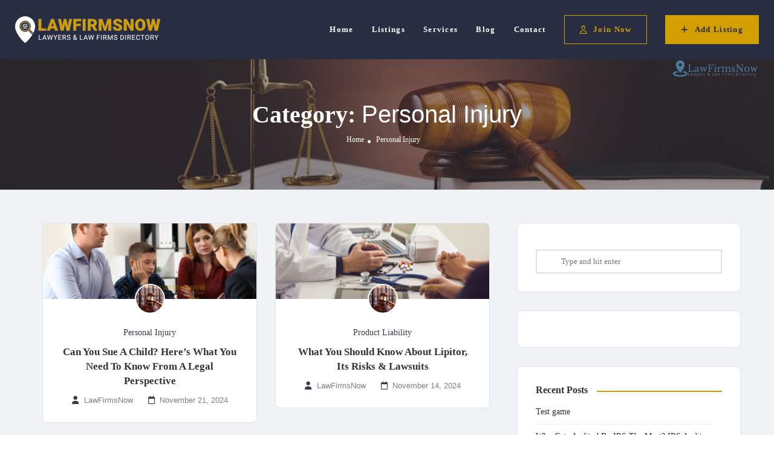

--- FILE ---
content_type: text/html; charset=UTF-8
request_url: https://lawfirmsnow.com/category/personal-injury/
body_size: 26740
content:
<!DOCTYPE html>
<!--[if IE 7 ]><html class="ie7"> <![endif]-->
<!--[if IE 8 ]><html class="ie8"> <![endif]--><html lang="en-US"><head><script data-no-optimize="1">var litespeed_docref=sessionStorage.getItem("litespeed_docref");litespeed_docref&&(Object.defineProperty(document,"referrer",{get:function(){return litespeed_docref}}),sessionStorage.removeItem("litespeed_docref"));</script> <meta charset="UTF-8"><meta name="viewport" content="width=device-width, initial-scale=1"><meta http-equiv="Content-Type" content="text/html;charset=utf-8"><meta HTTP-EQUIV="CACHE-CONTROL" CONTENT="NO-CACHE"/><link rel="shortcut icon" href="https://lawfirmsnow.com/wp-content/uploads/2023/12/favicon.png"/><meta name='robots' content='index, follow, max-image-preview:large, max-snippet:-1, max-video-preview:-1' /><style>img:is([sizes="auto" i], [sizes^="auto," i]) { contain-intrinsic-size: 3000px 1500px }</style><title>Personal Injury Archives - Lawfirmsnow.com</title><link rel="canonical" href="https://lawfirmsnow.com/category/personal-injury/" /><meta property="og:locale" content="en_US" /><meta property="og:type" content="article" /><meta property="og:title" content="Personal Injury Archives - Lawfirmsnow.com" /><meta property="og:url" content="https://lawfirmsnow.com/category/personal-injury/" /><meta property="og:site_name" content="Lawfirmsnow.com" /><meta name="twitter:card" content="summary_large_image" /> <script type="application/ld+json" class="yoast-schema-graph">{"@context":"https://schema.org","@graph":[{"@type":"CollectionPage","@id":"https://lawfirmsnow.com/category/personal-injury/","url":"https://lawfirmsnow.com/category/personal-injury/","name":"Personal Injury Archives - Lawfirmsnow.com","isPartOf":{"@id":"https://lawfirmsnow.com/#website"},"primaryImageOfPage":{"@id":"https://lawfirmsnow.com/category/personal-injury/#primaryimage"},"image":{"@id":"https://lawfirmsnow.com/category/personal-injury/#primaryimage"},"thumbnailUrl":"https://lawfirmsnow.com/wp-content/uploads/2024/11/Can-You-Sue-A-Child.jpg","breadcrumb":{"@id":"https://lawfirmsnow.com/category/personal-injury/#breadcrumb"},"inLanguage":"en-US"},{"@type":"ImageObject","inLanguage":"en-US","@id":"https://lawfirmsnow.com/category/personal-injury/#primaryimage","url":"https://lawfirmsnow.com/wp-content/uploads/2024/11/Can-You-Sue-A-Child.jpg","contentUrl":"https://lawfirmsnow.com/wp-content/uploads/2024/11/Can-You-Sue-A-Child.jpg","width":1920,"height":680,"caption":"Can You Sue A Child"},{"@type":"BreadcrumbList","@id":"https://lawfirmsnow.com/category/personal-injury/#breadcrumb","itemListElement":[{"@type":"ListItem","position":1,"name":"Home","item":"https://lawfirmsnow.com/"},{"@type":"ListItem","position":2,"name":"Personal Injury"}]},{"@type":"WebSite","@id":"https://lawfirmsnow.com/#website","url":"https://lawfirmsnow.com/","name":"Lawfirmsnow.com","description":"Lawyers &amp; Law Firms Directory","potentialAction":[{"@type":"SearchAction","target":{"@type":"EntryPoint","urlTemplate":"https://lawfirmsnow.com/?s={search_term_string}"},"query-input":{"@type":"PropertyValueSpecification","valueRequired":true,"valueName":"search_term_string"}}],"inLanguage":"en-US"}]}</script> <link rel='dns-prefetch' href='//maps.googleapis.com' /><link rel='dns-prefetch' href='//html5shim.googlecode.com' /><link rel='dns-prefetch' href='//www.google.com' /><link rel='dns-prefetch' href='//fonts.googleapis.com' /><link rel='preconnect' href='https://fonts.gstatic.com' crossorigin /><link rel="alternate" type="application/rss+xml" title="Lawfirmsnow.com &raquo; Feed" href="https://lawfirmsnow.com/feed/" /><link rel="alternate" type="application/rss+xml" title="Lawfirmsnow.com &raquo; Comments Feed" href="https://lawfirmsnow.com/comments/feed/" /><link rel="alternate" type="application/rss+xml" title="Lawfirmsnow.com &raquo; Personal Injury Category Feed" href="https://lawfirmsnow.com/category/personal-injury/feed/" /><link data-optimized="2" rel="stylesheet" href="https://lawfirmsnow.com/wp-content/litespeed/css/dbcf4b54ec5ed13463adc4d206196e9f.css?ver=39798" /><style id='classic-theme-styles-inline-css' type='text/css'>/*! This file is auto-generated */
.wp-block-button__link{color:#fff;background-color:#32373c;border-radius:9999px;box-shadow:none;text-decoration:none;padding:calc(.667em + 2px) calc(1.333em + 2px);font-size:1.125em}.wp-block-file__button{background:#32373c;color:#fff;text-decoration:none}</style><style id='global-styles-inline-css' type='text/css'>:root{--wp--preset--aspect-ratio--square: 1;--wp--preset--aspect-ratio--4-3: 4/3;--wp--preset--aspect-ratio--3-4: 3/4;--wp--preset--aspect-ratio--3-2: 3/2;--wp--preset--aspect-ratio--2-3: 2/3;--wp--preset--aspect-ratio--16-9: 16/9;--wp--preset--aspect-ratio--9-16: 9/16;--wp--preset--color--black: #000000;--wp--preset--color--cyan-bluish-gray: #abb8c3;--wp--preset--color--white: #ffffff;--wp--preset--color--pale-pink: #f78da7;--wp--preset--color--vivid-red: #cf2e2e;--wp--preset--color--luminous-vivid-orange: #ff6900;--wp--preset--color--luminous-vivid-amber: #fcb900;--wp--preset--color--light-green-cyan: #7bdcb5;--wp--preset--color--vivid-green-cyan: #00d084;--wp--preset--color--pale-cyan-blue: #8ed1fc;--wp--preset--color--vivid-cyan-blue: #0693e3;--wp--preset--color--vivid-purple: #9b51e0;--wp--preset--gradient--vivid-cyan-blue-to-vivid-purple: linear-gradient(135deg,rgba(6,147,227,1) 0%,rgb(155,81,224) 100%);--wp--preset--gradient--light-green-cyan-to-vivid-green-cyan: linear-gradient(135deg,rgb(122,220,180) 0%,rgb(0,208,130) 100%);--wp--preset--gradient--luminous-vivid-amber-to-luminous-vivid-orange: linear-gradient(135deg,rgba(252,185,0,1) 0%,rgba(255,105,0,1) 100%);--wp--preset--gradient--luminous-vivid-orange-to-vivid-red: linear-gradient(135deg,rgba(255,105,0,1) 0%,rgb(207,46,46) 100%);--wp--preset--gradient--very-light-gray-to-cyan-bluish-gray: linear-gradient(135deg,rgb(238,238,238) 0%,rgb(169,184,195) 100%);--wp--preset--gradient--cool-to-warm-spectrum: linear-gradient(135deg,rgb(74,234,220) 0%,rgb(151,120,209) 20%,rgb(207,42,186) 40%,rgb(238,44,130) 60%,rgb(251,105,98) 80%,rgb(254,248,76) 100%);--wp--preset--gradient--blush-light-purple: linear-gradient(135deg,rgb(255,206,236) 0%,rgb(152,150,240) 100%);--wp--preset--gradient--blush-bordeaux: linear-gradient(135deg,rgb(254,205,165) 0%,rgb(254,45,45) 50%,rgb(107,0,62) 100%);--wp--preset--gradient--luminous-dusk: linear-gradient(135deg,rgb(255,203,112) 0%,rgb(199,81,192) 50%,rgb(65,88,208) 100%);--wp--preset--gradient--pale-ocean: linear-gradient(135deg,rgb(255,245,203) 0%,rgb(182,227,212) 50%,rgb(51,167,181) 100%);--wp--preset--gradient--electric-grass: linear-gradient(135deg,rgb(202,248,128) 0%,rgb(113,206,126) 100%);--wp--preset--gradient--midnight: linear-gradient(135deg,rgb(2,3,129) 0%,rgb(40,116,252) 100%);--wp--preset--font-size--small: 13px;--wp--preset--font-size--medium: 20px;--wp--preset--font-size--large: 36px;--wp--preset--font-size--x-large: 42px;--wp--preset--spacing--20: 0.44rem;--wp--preset--spacing--30: 0.67rem;--wp--preset--spacing--40: 1rem;--wp--preset--spacing--50: 1.5rem;--wp--preset--spacing--60: 2.25rem;--wp--preset--spacing--70: 3.38rem;--wp--preset--spacing--80: 5.06rem;--wp--preset--shadow--natural: 6px 6px 9px rgba(0, 0, 0, 0.2);--wp--preset--shadow--deep: 12px 12px 50px rgba(0, 0, 0, 0.4);--wp--preset--shadow--sharp: 6px 6px 0px rgba(0, 0, 0, 0.2);--wp--preset--shadow--outlined: 6px 6px 0px -3px rgba(255, 255, 255, 1), 6px 6px rgba(0, 0, 0, 1);--wp--preset--shadow--crisp: 6px 6px 0px rgba(0, 0, 0, 1);}:where(.is-layout-flex){gap: 0.5em;}:where(.is-layout-grid){gap: 0.5em;}body .is-layout-flex{display: flex;}.is-layout-flex{flex-wrap: wrap;align-items: center;}.is-layout-flex > :is(*, div){margin: 0;}body .is-layout-grid{display: grid;}.is-layout-grid > :is(*, div){margin: 0;}:where(.wp-block-columns.is-layout-flex){gap: 2em;}:where(.wp-block-columns.is-layout-grid){gap: 2em;}:where(.wp-block-post-template.is-layout-flex){gap: 1.25em;}:where(.wp-block-post-template.is-layout-grid){gap: 1.25em;}.has-black-color{color: var(--wp--preset--color--black) !important;}.has-cyan-bluish-gray-color{color: var(--wp--preset--color--cyan-bluish-gray) !important;}.has-white-color{color: var(--wp--preset--color--white) !important;}.has-pale-pink-color{color: var(--wp--preset--color--pale-pink) !important;}.has-vivid-red-color{color: var(--wp--preset--color--vivid-red) !important;}.has-luminous-vivid-orange-color{color: var(--wp--preset--color--luminous-vivid-orange) !important;}.has-luminous-vivid-amber-color{color: var(--wp--preset--color--luminous-vivid-amber) !important;}.has-light-green-cyan-color{color: var(--wp--preset--color--light-green-cyan) !important;}.has-vivid-green-cyan-color{color: var(--wp--preset--color--vivid-green-cyan) !important;}.has-pale-cyan-blue-color{color: var(--wp--preset--color--pale-cyan-blue) !important;}.has-vivid-cyan-blue-color{color: var(--wp--preset--color--vivid-cyan-blue) !important;}.has-vivid-purple-color{color: var(--wp--preset--color--vivid-purple) !important;}.has-black-background-color{background-color: var(--wp--preset--color--black) !important;}.has-cyan-bluish-gray-background-color{background-color: var(--wp--preset--color--cyan-bluish-gray) !important;}.has-white-background-color{background-color: var(--wp--preset--color--white) !important;}.has-pale-pink-background-color{background-color: var(--wp--preset--color--pale-pink) !important;}.has-vivid-red-background-color{background-color: var(--wp--preset--color--vivid-red) !important;}.has-luminous-vivid-orange-background-color{background-color: var(--wp--preset--color--luminous-vivid-orange) !important;}.has-luminous-vivid-amber-background-color{background-color: var(--wp--preset--color--luminous-vivid-amber) !important;}.has-light-green-cyan-background-color{background-color: var(--wp--preset--color--light-green-cyan) !important;}.has-vivid-green-cyan-background-color{background-color: var(--wp--preset--color--vivid-green-cyan) !important;}.has-pale-cyan-blue-background-color{background-color: var(--wp--preset--color--pale-cyan-blue) !important;}.has-vivid-cyan-blue-background-color{background-color: var(--wp--preset--color--vivid-cyan-blue) !important;}.has-vivid-purple-background-color{background-color: var(--wp--preset--color--vivid-purple) !important;}.has-black-border-color{border-color: var(--wp--preset--color--black) !important;}.has-cyan-bluish-gray-border-color{border-color: var(--wp--preset--color--cyan-bluish-gray) !important;}.has-white-border-color{border-color: var(--wp--preset--color--white) !important;}.has-pale-pink-border-color{border-color: var(--wp--preset--color--pale-pink) !important;}.has-vivid-red-border-color{border-color: var(--wp--preset--color--vivid-red) !important;}.has-luminous-vivid-orange-border-color{border-color: var(--wp--preset--color--luminous-vivid-orange) !important;}.has-luminous-vivid-amber-border-color{border-color: var(--wp--preset--color--luminous-vivid-amber) !important;}.has-light-green-cyan-border-color{border-color: var(--wp--preset--color--light-green-cyan) !important;}.has-vivid-green-cyan-border-color{border-color: var(--wp--preset--color--vivid-green-cyan) !important;}.has-pale-cyan-blue-border-color{border-color: var(--wp--preset--color--pale-cyan-blue) !important;}.has-vivid-cyan-blue-border-color{border-color: var(--wp--preset--color--vivid-cyan-blue) !important;}.has-vivid-purple-border-color{border-color: var(--wp--preset--color--vivid-purple) !important;}.has-vivid-cyan-blue-to-vivid-purple-gradient-background{background: var(--wp--preset--gradient--vivid-cyan-blue-to-vivid-purple) !important;}.has-light-green-cyan-to-vivid-green-cyan-gradient-background{background: var(--wp--preset--gradient--light-green-cyan-to-vivid-green-cyan) !important;}.has-luminous-vivid-amber-to-luminous-vivid-orange-gradient-background{background: var(--wp--preset--gradient--luminous-vivid-amber-to-luminous-vivid-orange) !important;}.has-luminous-vivid-orange-to-vivid-red-gradient-background{background: var(--wp--preset--gradient--luminous-vivid-orange-to-vivid-red) !important;}.has-very-light-gray-to-cyan-bluish-gray-gradient-background{background: var(--wp--preset--gradient--very-light-gray-to-cyan-bluish-gray) !important;}.has-cool-to-warm-spectrum-gradient-background{background: var(--wp--preset--gradient--cool-to-warm-spectrum) !important;}.has-blush-light-purple-gradient-background{background: var(--wp--preset--gradient--blush-light-purple) !important;}.has-blush-bordeaux-gradient-background{background: var(--wp--preset--gradient--blush-bordeaux) !important;}.has-luminous-dusk-gradient-background{background: var(--wp--preset--gradient--luminous-dusk) !important;}.has-pale-ocean-gradient-background{background: var(--wp--preset--gradient--pale-ocean) !important;}.has-electric-grass-gradient-background{background: var(--wp--preset--gradient--electric-grass) !important;}.has-midnight-gradient-background{background: var(--wp--preset--gradient--midnight) !important;}.has-small-font-size{font-size: var(--wp--preset--font-size--small) !important;}.has-medium-font-size{font-size: var(--wp--preset--font-size--medium) !important;}.has-large-font-size{font-size: var(--wp--preset--font-size--large) !important;}.has-x-large-font-size{font-size: var(--wp--preset--font-size--x-large) !important;}
:where(.wp-block-post-template.is-layout-flex){gap: 1.25em;}:where(.wp-block-post-template.is-layout-grid){gap: 1.25em;}
:where(.wp-block-columns.is-layout-flex){gap: 2em;}:where(.wp-block-columns.is-layout-grid){gap: 2em;}
:root :where(.wp-block-pullquote){font-size: 1.5em;line-height: 1.6;}</style><link rel="preload" as="style" href="https://fonts.googleapis.com/css?family=Open%20Sans:300,400,500,600,700,800,300italic,400italic,500italic,600italic,700italic,800italic&#038;subset=latin&#038;display=swap&#038;ver=1733593264" /><noscript><link rel="stylesheet" href="https://fonts.googleapis.com/css?family=Open%20Sans:300,400,500,600,700,800,300italic,400italic,500italic,600italic,700italic,800italic&#038;subset=latin&#038;display=swap&#038;ver=1733593264" /></noscript><script type="litespeed/javascript" data-src="https://lawfirmsnow.com/wp-includes/js/jquery/jquery.min.js" id="jquery-core-js"></script> <script id="ajax-login-script-js-extra" type="litespeed/javascript">var ajax_login_object={"ajaxurl":"https:\/\/lawfirmsnow.com\/wp-admin\/admin-ajax.php","redirecturl":"https:\/\/lawfirmsnow.com\/category\/personal-injury\/","loadingmessage":"<span class=\"alert alert-info\">Please wait...<i class=\"fa fa-spinner fa-spin\"><\/i><\/span>"}</script> <script id="search-ajax-script-js-extra" type="litespeed/javascript">var ajax_search_term_object={"ajaxurl":"https:\/\/lawfirmsnow.com\/wp-admin\/admin-ajax.php","noresult":"Most recent ","listing":" Listings","resultfor":"Results For"}</script> <script id="ajax-single-ajax-js-extra" type="litespeed/javascript">var single_ajax_object={"ajaxurl":"https:\/\/lawfirmsnow.com\/wp-admin\/admin-ajax.php"}</script> <script id="ajax-approvereview-script-js-extra" type="litespeed/javascript">var ajax_approvereview_object={"ajaxurl":"https:\/\/lawfirmsnow.com\/wp-admin\/admin-ajax.php"}</script> <script id="listingpro_home_map-js-extra" type="litespeed/javascript">var listingpro_home_map_object={"ajaxurl":"https:\/\/lawfirmsnow.com\/wp-admin\/admin-ajax.php"}</script> <script id="ajax-needlogin-ajax-js-extra" type="litespeed/javascript">var needlogin_object={"ajaxurl":"https:\/\/lawfirmsnow.com\/wp-admin\/admin-ajax.php"}</script> <script id="review-submit-ajax-js-extra" type="litespeed/javascript">var ajax_review_object={"ajaxurl":"https:\/\/lawfirmsnow.com\/wp-admin\/admin-ajax.php"}</script> <script type="litespeed/javascript" data-src="https://maps.googleapis.com/maps/api/js?key=AIzaSyCl6XCkS7H66y_E6unGPM5HjH3Huyabp_U&amp;libraries=places&amp;ver=6.7.3" id="mapsjs-js"></script> <script id="ajax-term-script-js-extra" type="litespeed/javascript">var ajax_term_object={"ajaxurl":"https:\/\/lawfirmsnow.com\/wp-admin\/admin-ajax.php"}</script> <script type="litespeed/javascript" data-src="https://www.google.com/recaptcha/api.js?render=6Ld87-0ZAAAAALbdo336LWqu9LUCiwwzXLglcHlf&amp;ver=1" id="recaptcha-js"></script> <link rel="https://api.w.org/" href="https://lawfirmsnow.com/wp-json/" /><link rel="alternate" title="JSON" type="application/json" href="https://lawfirmsnow.com/wp-json/wp/v2/categories/79" /><meta name="generator" content="Redux 4.5.0" /> <script type="litespeed/javascript">(function(w,d,s,l,i){w[l]=w[l]||[];w[l].push({'gtm.start':new Date().getTime(),event:'gtm.js'});var f=d.getElementsByTagName(s)[0],j=d.createElement(s),dl=l!='dataLayer'?'&l='+l:'';j.async=!0;j.src='https://www.googletagmanager.com/gtm.js?id='+i+dl;f.parentNode.insertBefore(j,f)})(window,document,'script','dataLayer','GTM-NWK2T6C')</script> <meta name="generator" content="Elementor 3.25.10; features: additional_custom_breakpoints, e_optimized_control_loading; settings: css_print_method-external, google_font-enabled, font_display-auto"><style>.e-con.e-parent:nth-of-type(n+4):not(.e-lazyloaded):not(.e-no-lazyload),
				.e-con.e-parent:nth-of-type(n+4):not(.e-lazyloaded):not(.e-no-lazyload) * {
					background-image: none !important;
				}
				@media screen and (max-height: 1024px) {
					.e-con.e-parent:nth-of-type(n+3):not(.e-lazyloaded):not(.e-no-lazyload),
					.e-con.e-parent:nth-of-type(n+3):not(.e-lazyloaded):not(.e-no-lazyload) * {
						background-image: none !important;
					}
				}
				@media screen and (max-height: 640px) {
					.e-con.e-parent:nth-of-type(n+2):not(.e-lazyloaded):not(.e-no-lazyload),
					.e-con.e-parent:nth-of-type(n+2):not(.e-lazyloaded):not(.e-no-lazyload) * {
						background-image: none !important;
					}
				}</style> <script type="text/javascript"></script> <style type="text/css" id="wp-custom-css">h2.wp-block-heading {
    font-size: 24px;
}</style><style id="listingpro_options-dynamic-css" title="dynamic-css" class="redux-options-output">.menu-item a{font-family:"Open Sans";font-weight:normal;font-style:normal;}</style> <script type="litespeed/javascript">jQuery(document).ready(function(){jQuery('select.form-control').removeClass('form-control').addClass('custom-form-control')})</script> <style type="text/css">.custom-form-control {
            width: 100%;
            padding: 10px;
            line-height: 24px;
            -webkit-appearance: textfield;
        }</style></head><body data-rsssl=1 class="archive category category-personal-injury category-79 listing-skeleton-view-grid_view elementor-default elementor-kit-208" data-submitlink="https://lawfirmsnow.com/submit-listing/" data-sliderstyle="style2" data-defaultmaplat="0" data-defaultmaplot="-0" data-lpsearchmode="titlematch" data-maplistingby="geolocaion" ><noscript><iframe data-lazyloaded="1" src="about:blank" data-litespeed-src="https://www.googletagmanager.com/ns.html?id=GTM-NWK2T6C"
height="0" width="0" style="display:none;visibility:hidden"></iframe></noscript>
<input type="hidden" id="lpNonce" name="lpNonce" value="11e35b6310" /><input type="hidden" name="_wp_http_referer" value="/category/personal-injury/" /><input type="hidden" id="start_of_weekk" value="1"><div id="page"  data-detail-page-style="lp_detail_page_styles3" data-lpattern="with_region" data-sitelogo="https://lawfirmsnow.com/wp-content/uploads/2023/12/logo-final-small.png" data-site-url="https://lawfirmsnow.com/" data-ipapi="gpsloc" data-lpcurrentloconhome="1" data-mtoken="0" data-mtype="openstreet" data-mstyle="mapbox/streets-v11"  class="clearfix lp_detail_page_styles3"><style>.pos-relative header.fixed {
                position: fixed !important;
                width: 100% !important;
                z-index: 99999 !important;
                animation: slideDown 500ms;
                top: 0;
            }

            @keyframes slideDown {
                from {
                    top: -100%;
                }
                to {
                    top: 0;
                }
            }</style> <script type="litespeed/javascript">jQuery(document).ready(function(){jQuery(window).scroll(function(){var sticky=jQuery('.pos-relative header'),scroll=jQuery(window).scrollTop();if(scroll>=100){var wpismobile=!1;if(jQuery('.listing-with-map').length==0||wpismobile){sticky.addClass('fixed');jQuery('html').css('padding-top',sticky.height());if(jQuery('.page-style2-sidebar-wrap').length>0){if(jQuery('.page-style2-sidebar-wrap').hasClass('lp-submit-sidebar-sticky')){var stickyTop=sticky.height();if(jQuery('#wpadminbar').length>0){stickyTop=stickyTop+jQuery('#wpadminbar').height()}
jQuery('.page-style2-sidebar-wrap.lp-submit-sidebar-sticky').css('top',stickyTop)}}}}else{if(jQuery('.listing-with-map').length==0){sticky.removeClass('fixed');jQuery('html').css('padding-top',0)}}})})</script> <div class="lp-header pos-relative header-inner-page-wrap 1"><div class="header-container  3   " style=""><div class="modal fade style2-popup-login" id="app-view-login-popup" role="dialog" style="overflow: visible !important; opacity: 1;"><div class="modal-dialog"><div class="modal-content"><div class="modal-header"><div class="login-form-pop-tabs clearfix"><ul><li><a href="#" class="signInClick active">Sign In</a></li></ul>
<a class="md-close" class="close" data-dismiss="modal" aria-label="Close"><i class="fa fa-close"></i></a></div></div><div class="modal-body"><div class="lp-border-radius-8 login-form-popup-outer"><div class="siginincontainer2"><form id="login" class="form-horizontal margin-top-30" method="post" data-lp-recaptcha="1" data-lp-recaptcha-sitekey="6Ld87-0ZAAAAALbdo336LWqu9LUCiwwzXLglcHlf"><p class="status"></p><div class="form-group">
<input type="text" class="form-control" id="lpusername" name="lpusername" required placeholder="UserName/Email" /></div><div class="form-group">
<input type="password" class="form-control" id="lppassword" name="lppassword" required placeholder="Password" /></div><div class="form-group"><div class="checkbox clearfix">
<input id="check1" type="checkbox" name="remember" value="yes"><a class="forgetPasswordClick pull-right">Forgot Password</a></div></div><div class="form-group">
<input type="submit" value="Sign in" class="lp-secondary-btn width-full btn-first-hover" /></div>
<input type="hidden" id="security" name="security" value="520797062f" /><input type="hidden" name="_wp_http_referer" value="/category/personal-injury/" /></form></div><div class="siginupcontainer2"><div class="alterna text-center"><p>Or</p></div><form id="register" class="form-horizontal margin-top-30" method="post" data-lp-recaptcha="1" data-lp-recaptcha-sitekey="6Ld87-0ZAAAAALbdo336LWqu9LUCiwwzXLglcHlf"><p class="status"></p><div class="form-group"><input type="text" class="form-control" id="username2" name="username" required placeholder="User name *" /></div><div class="form-group"><input type="email" class="form-control" id="email" name="email" required placeholder="Email *" /></div><div class="form-group">
<input type="password" class="form-control" id="upassword" name="upassword" required placeholder="Password *" /></div><div class="form-group">
<input id="lp_usr_reg_btn" type="submit" value="Register" class="lp-secondary-btn width-full btn-first-hover" /></div>
<input type="hidden" id="security2" name="security2" value="bb3eee17e5" /><input type="hidden" name="_wp_http_referer" value="/category/personal-injury/" /></form></div><div class="forgetpasswordcontainer2"><form class="form-horizontal margin-top-30" id="lp_forget_pass_form" action="#" method="post"><p class="status"></p><div class="form-group">
<input type="email" name="user_login" class="form-control" id="email3" required placeholder="Email" /></div><div class="form-group">
<input type="submit" name="submit" value="Get New Password" class="lp-secondary-btn width-full btn-first-hover" />
<input type="hidden" id="security3" name="security3" value="7132349095" /><input type="hidden" name="_wp_http_referer" value="/category/personal-injury/" /></div></form><div class="pop-form-bottom"><div class="bottom-links">
<a class="cancelClick">Cancel</a></div></div></div></div></div></div></div></div> <script type="litespeed/javascript">jQuery(document).ready(function(){jQuery(window).scroll(function(){var sticky=jQuery('#lpro-navbar'),scroll=jQuery(window).scrollTop();if(scroll>=100){var wpismobile=!1;if(jQuery('.listing-with-map').length==0||wpismobile){sticky.addClass('fixed');jQuery('html').css('padding-top',sticky.height());if(jQuery('.page-style2-sidebar-wrap').length>0){if(jQuery('.page-style2-sidebar-wrap').hasClass('lp-submit-sidebar-sticky')){var stickyTop=sticky.height();if(jQuery('#wpadminbar').length>0){stickyTop=stickyTop+jQuery('#wpadminbar').height()}
jQuery('.page-style2-sidebar-wrap.lp-submit-sidebar-sticky').css('top',stickyTop)}}}}else{if(jQuery('.listing-with-map').length==0){sticky.removeClass('fixed');jQuery('html').css('padding-top',0)}}})})</script> <nav id="lpro-navbar" class=""><div class="lpro-nav-container"><div class="lpro-navbar-brand-container">
<a class="lpro-navbar-brand" href="https://lawfirmsnow.com">
<img src="https://lawfirmsnow.com/wp-content/uploads/2023/12/logo-final-small.png" alt="image" />            </a></div><div class="lpro-navbar-mobile-nav">
<a href="#lproSidebar"><i class="fa fa-bars" aria-hidden="true"></i></a></div><div id="lproSidebar" class="small-screen" style="display:none;">
<a href="https://lawfirmsnow.com/submit-listing/" class="lpro-lproSidebar-buttons lpl-add-listing-loggedout">Add Listing</a>
<a class="lpro-lproSidebar-buttons lp-right-15 app-view-popup-style" data-target="#app-view-login-popup" style="right:20px;left: unset;">Sign In</a></div><ul class="lpro-navbar-nav"><div class="menu-home-page-menu-container"><ul id="menu-home-page-menu" class="inner_menu "><li id="menu-item-1383" class="menu-item menu-item-type-post_type menu-item-object-page menu-item-home menu-item-1383"><a href="https://lawfirmsnow.com/">Home</a></li><li id="menu-item-1382" class="menu-item menu-item-type-custom menu-item-object-custom menu-item-has-children menu-item-1382"><a href="#">Listings</a><ul class="sub-menu"><li id="menu-item-1384" class="menu-item menu-item-type-taxonomy menu-item-object-listing-category menu-item-1384"><a href="https://lawfirmsnow.com/listing-category/aviation-lawyers/">Aviation</a></li><li id="menu-item-1385" class="menu-item menu-item-type-taxonomy menu-item-object-listing-category menu-item-1385"><a href="https://lawfirmsnow.com/listing-category/bankruptcy-debt-lawyers/">Bankruptcy &amp; Debt</a></li><li id="menu-item-1386" class="menu-item menu-item-type-taxonomy menu-item-object-listing-category menu-item-1386"><a href="https://lawfirmsnow.com/listing-category/business-lawyers/">Business</a></li><li id="menu-item-1387" class="menu-item menu-item-type-taxonomy menu-item-object-listing-category menu-item-1387"><a href="https://lawfirmsnow.com/listing-category/civil-rights-lawyer/">Civil Rights</a></li><li id="menu-item-1388" class="menu-item menu-item-type-taxonomy menu-item-object-listing-category menu-item-1388"><a href="https://lawfirmsnow.com/listing-category/consumer-protection-lawyer/">Consumer Protection</a></li><li id="menu-item-1389" class="menu-item menu-item-type-taxonomy menu-item-object-listing-category menu-item-1389"><a href="https://lawfirmsnow.com/listing-category/criminal-defense-lawyer/">Criminal Defense</a></li><li id="menu-item-1390" class="menu-item menu-item-type-taxonomy menu-item-object-listing-category menu-item-1390"><a href="https://lawfirmsnow.com/listing-category/entertainment-lawyer/">Entertainment</a></li><li id="menu-item-1391" class="menu-item menu-item-type-taxonomy menu-item-object-listing-category menu-item-1391"><a href="https://lawfirmsnow.com/listing-category/estate-planning-lawyer/">Estate Planning</a></li><li id="menu-item-1392" class="menu-item menu-item-type-taxonomy menu-item-object-listing-category menu-item-1392"><a href="https://lawfirmsnow.com/listing-category/family-law-lawyer/">Family Law</a></li><li id="menu-item-1393" class="menu-item menu-item-type-taxonomy menu-item-object-listing-category menu-item-1393"><a href="https://lawfirmsnow.com/listing-category/government-lawyer/">Government</a></li><li id="menu-item-1394" class="menu-item menu-item-type-taxonomy menu-item-object-listing-category menu-item-1394"><a href="https://lawfirmsnow.com/listing-category/immigration-lawyer/">Immigration</a></li><li id="menu-item-1395" class="menu-item menu-item-type-taxonomy menu-item-object-listing-category menu-item-1395"><a href="https://lawfirmsnow.com/listing-category/intellectual-property-lawyer/">Intellectual Property</a></li><li id="menu-item-1396" class="menu-item menu-item-type-taxonomy menu-item-object-listing-category menu-item-1396"><a href="https://lawfirmsnow.com/listing-category/labor-and-employment-lawyer/">Labor &amp; Employment</a></li><li id="menu-item-1397" class="menu-item menu-item-type-taxonomy menu-item-object-listing-category menu-item-1397"><a href="https://lawfirmsnow.com/listing-category/dispute-lawyer/">Lawsuits &amp; Disputes</a></li><li id="menu-item-1398" class="menu-item menu-item-type-taxonomy menu-item-object-listing-category menu-item-1398"><a href="https://lawfirmsnow.com/listing-category/personal-injury-lawyer/">Personal Injury</a></li><li id="menu-item-1399" class="menu-item menu-item-type-taxonomy menu-item-object-listing-category menu-item-1399"><a href="https://lawfirmsnow.com/listing-category/real-estate-lawyer/">Real Estate</a></li><li id="menu-item-1400" class="menu-item menu-item-type-taxonomy menu-item-object-listing-category menu-item-1400"><a href="https://lawfirmsnow.com/listing-category/transportation-maritime-lawyer/">Transportation/Maritime</a></li></ul></li><li id="menu-item-1401" class="menu-item menu-item-type-custom menu-item-object-custom menu-item-has-children menu-item-1401"><a href="#">Services</a><ul class="sub-menu"><li id="menu-item-1402" class="menu-item menu-item-type-custom menu-item-object-custom menu-item-1402"><a href="https://primepointdigital.com/seo-service/">SEO</a></li><li id="menu-item-1403" class="menu-item menu-item-type-custom menu-item-object-custom menu-item-1403"><a href="https://primepointdigital.com/google-advertising-services/">Google Ads</a></li><li id="menu-item-1404" class="menu-item menu-item-type-custom menu-item-object-custom menu-item-1404"><a href="https://primepointdigital.com/facebook-advertising-service/">Facebook Ads</a></li></ul></li><li id="menu-item-207" class="menu-item menu-item-type-post_type menu-item-object-page current_page_parent menu-item-207"><a href="https://lawfirmsnow.com/blog/">Blog</a></li><li id="menu-item-206" class="menu-item menu-item-type-post_type menu-item-object-page menu-item-206"><a href="https://lawfirmsnow.com/contact/">Contact</a></li></ul></div><li>
<button class="lpro-navbar-nav-btn app-view-popup-style" data-target="#app-view-login-popup">
<i class="fa fa-user-o" aria-hidden="true"></i> Join Now                    </button></li><li>
<a href="https://lawfirmsnow.com/submit-listing/">
<button class="lpro-navbar-nav-btn ">
<i class="fa fa-plus"
aria-hidden="true"></i> Add Listing                            </button>
</a></li></ul></div></nav><div class="app-view-popup-style" data-target="#app-view-login-popup"></div><div class="md-overlay"></div><div class="lp-top-notification-bar"></div><div class="md-modal md-effect-3" id="listing-preview-popup"><div class="container"><div class="md-content "><div class="row popup-inner-left-padding "></div></div></div>
<a class="md-close widget-map-click"><i class="fa fa-close"></i></a></div><div class="md-overlay content-loading"></div><div class="md-modal md-effect-map-btn" id="grid-show-popup"><div class="container"><div class="md-content "><div class="row grid-show-popup" data-loader="https://lawfirmsnow.com/wp-content/themes/listingpro/assets/images/content-loader.gif">
<img data-lazyloaded="1" src="[data-uri]" width="640" height="640" alt='image' data-src="https://lawfirmsnow.com/wp-content/themes/listingpro/assets/images/content-loader.gif" /></div></div></div>
<a class="md-close widget-map-click"><i class="fa fa-close"></i></a></div><div id="lp-hidden-map" style="width:300px;height:300px;position:absolute;left:-300000px"></div><div class="modal fade" id="lp_report_listing" tabindex="-1" role="dialog" aria-labelledby="exampleModalLabel" aria-hidden="true">
<input type="hidden" id="lp_posttype" name="lp_posttype" value="">
<input type="hidden" id="lp_postid" name="lp_postid" value="">
<input type="hidden" id="lp_reportedby" name="lp_reportedby" value=""><div class="modal-dialog" role="document"><div class="modal-content">
<button id="lp_close_reason" type="button" class="close-report-btn" data-dismiss="modal" aria-label="Close">
<span aria-hidden="true"><i class="fa fa-close"></i></span>
</button><div class="modal-body"><form><div class="form-group">
<label for="lp_report_reason" class="col-form-label">Why Are You Reposrting this Listing?</label><textarea class="form-control" id="lp_report_reason" name="lp_report_reason" placeholder="Please provide your reason here..."></textarea></div></form>
<button id="lp-report-this-listing" type="button" class="btn btn-primary">Report Now!</button></div></div></div></div><div class="page-heading listing-page"><div class="page-heading-inner-container text-center"><h1>Category: <span>Personal Injury</span></h1><ul class="breadcrumbs"><li><a href="https://lawfirmsnow.com/">Home</a></li><li><span>Personal Injury</span></li></ul></div><div class="page-header-overlay"></div></div></div></div><section class="aliceblue lp-blog-for-app-view"><div class="container page-container-five"><div class="row"><div class="col-lg-8 col-md-8 blog-content-container"><div class="col-md-6 col-sm-6 lp-border-radius-8" id="post-2800" class="post-2800 post type-post status-publish format-standard has-post-thumbnail hentry category-personal-injury"><div class="lp-blog-grid-box"><div class="lp-blog-grid-box-container lp-border lp-border-radius-8"><div class="lp-blog-grid-box-thumb">
<a href="https://lawfirmsnow.com/can-you-sue-a-child/">
<img data-lazyloaded="1" src="[data-uri]" fetchpriority="high" width="1920" height="680" data-src="https://lawfirmsnow.com/wp-content/uploads/2024/11/Can-You-Sue-A-Child.jpg" class="attachment-full size-full wp-post-image" alt="Can You Sue A Child" decoding="async" data-srcset="https://lawfirmsnow.com/wp-content/uploads/2024/11/Can-You-Sue-A-Child.jpg 1920w, https://lawfirmsnow.com/wp-content/uploads/2024/11/Can-You-Sue-A-Child-300x106.jpg 300w, https://lawfirmsnow.com/wp-content/uploads/2024/11/Can-You-Sue-A-Child-1024x363.jpg 1024w, https://lawfirmsnow.com/wp-content/uploads/2024/11/Can-You-Sue-A-Child-768x272.jpg 768w, https://lawfirmsnow.com/wp-content/uploads/2024/11/Can-You-Sue-A-Child-1536x544.jpg 1536w" data-sizes="(max-width: 1920px) 100vw, 1920px" />                            </a></div><div class="lp-blog-grid-box-description text-center"><div class="lp-blog-user-thumb margin-top-subtract-25">
<img data-lazyloaded="1" src="[data-uri]" width="605" height="605" class="avatar" data-src="https://lawfirmsnow.com/wp-content/uploads/2020/01/Lawfirmsnow_Default-logo.png.webp" alt="image"></div><div class="lp-blog-grid-category">
<a href="#">
<a href="https://lawfirmsnow.com/category/personal-injury/" rel="category tag">Personal Injury</a>
</a></div><div class="lp-blog-grid-title"><h4 class="lp-h4">
<a href="https://lawfirmsnow.com/can-you-sue-a-child/">Can You Sue A Child? Here&#8217;s What You Need To Know From A Legal Perspective</a></h4></div><ul class="lp-blog-grid-author"><li><a href="https://lawfirmsnow.com/author/admin4lawfirmsnow/">
<i class="fa fa-user"></i>
<span>LawFirmsNow</span>
</a></li><li>
<i class="fa fa-calendar"></i>
<span>November 21, 2024</span></li></ul></div></div></div></div><div class="col-md-6 col-sm-6 lp-border-radius-8" id="post-2700" class="post-2700 post type-post status-publish format-standard has-post-thumbnail hentry category-product-liability"><div class="lp-blog-grid-box"><div class="lp-blog-grid-box-container lp-border lp-border-radius-8"><div class="lp-blog-grid-box-thumb">
<a href="https://lawfirmsnow.com/what-you-should-know-about-lipitor-its-risks-lawsuits/">
<img data-lazyloaded="1" src="[data-uri]" width="1920" height="680" data-src="https://lawfirmsnow.com/wp-content/uploads/2024/11/Lipitor-Its-Risks-Lawsuits.jpg" class="attachment-full size-full wp-post-image" alt="Lipitor, Its Risks &amp; Lawsuits" decoding="async" data-srcset="https://lawfirmsnow.com/wp-content/uploads/2024/11/Lipitor-Its-Risks-Lawsuits.jpg 1920w, https://lawfirmsnow.com/wp-content/uploads/2024/11/Lipitor-Its-Risks-Lawsuits-300x106.jpg 300w, https://lawfirmsnow.com/wp-content/uploads/2024/11/Lipitor-Its-Risks-Lawsuits-1024x363.jpg 1024w, https://lawfirmsnow.com/wp-content/uploads/2024/11/Lipitor-Its-Risks-Lawsuits-768x272.jpg 768w, https://lawfirmsnow.com/wp-content/uploads/2024/11/Lipitor-Its-Risks-Lawsuits-1536x544.jpg 1536w" data-sizes="(max-width: 1920px) 100vw, 1920px" />                            </a></div><div class="lp-blog-grid-box-description text-center"><div class="lp-blog-user-thumb margin-top-subtract-25">
<img data-lazyloaded="1" src="[data-uri]" width="605" height="605" class="avatar" data-src="https://lawfirmsnow.com/wp-content/uploads/2020/01/Lawfirmsnow_Default-logo.png.webp" alt="image"></div><div class="lp-blog-grid-category">
<a href="#">
<a href="https://lawfirmsnow.com/category/personal-injury/product-liability/" rel="category tag">Product Liability</a>
</a></div><div class="lp-blog-grid-title"><h4 class="lp-h4">
<a href="https://lawfirmsnow.com/what-you-should-know-about-lipitor-its-risks-lawsuits/">What You Should Know About Lipitor, Its Risks &amp; Lawsuits</a></h4></div><ul class="lp-blog-grid-author"><li><a href="https://lawfirmsnow.com/author/admin4lawfirmsnow/">
<i class="fa fa-user"></i>
<span>LawFirmsNow</span>
</a></li><li>
<i class="fa fa-calendar"></i>
<span>November 14, 2024</span></li></ul></div></div></div></div><div class="clearfix"></div><div class="col-md-6 col-sm-6 lp-border-radius-8" id="post-2637" class="post-2637 post type-post status-publish format-standard has-post-thumbnail hentry category-personal-injury"><div class="lp-blog-grid-box"><div class="lp-blog-grid-box-container lp-border lp-border-radius-8"><div class="lp-blog-grid-box-thumb">
<a href="https://lawfirmsnow.com/tort-law-101-types-of-cases-and-what-you-need-to-know/">
<img data-lazyloaded="1" src="[data-uri]" width="1920" height="680" data-src="https://lawfirmsnow.com/wp-content/uploads/2024/11/Tort-Law.jpg" class="attachment-full size-full wp-post-image" alt="Tort Law" decoding="async" data-srcset="https://lawfirmsnow.com/wp-content/uploads/2024/11/Tort-Law.jpg 1920w, https://lawfirmsnow.com/wp-content/uploads/2024/11/Tort-Law-300x106.jpg 300w, https://lawfirmsnow.com/wp-content/uploads/2024/11/Tort-Law-1024x363.jpg 1024w, https://lawfirmsnow.com/wp-content/uploads/2024/11/Tort-Law-768x272.jpg 768w, https://lawfirmsnow.com/wp-content/uploads/2024/11/Tort-Law-1536x544.jpg 1536w" data-sizes="(max-width: 1920px) 100vw, 1920px" />                            </a></div><div class="lp-blog-grid-box-description text-center"><div class="lp-blog-user-thumb margin-top-subtract-25">
<img data-lazyloaded="1" src="[data-uri]" width="605" height="605" class="avatar" data-src="https://lawfirmsnow.com/wp-content/uploads/2020/01/Lawfirmsnow_Default-logo.png.webp" alt="image"></div><div class="lp-blog-grid-category">
<a href="#">
<a href="https://lawfirmsnow.com/category/personal-injury/" rel="category tag">Personal Injury</a>
</a></div><div class="lp-blog-grid-title"><h4 class="lp-h4">
<a href="https://lawfirmsnow.com/tort-law-101-types-of-cases-and-what-you-need-to-know/">Tort Law 101: Types of Cases and What You Need to Know</a></h4></div><ul class="lp-blog-grid-author"><li><a href="https://lawfirmsnow.com/author/admin4lawfirmsnow/">
<i class="fa fa-user"></i>
<span>LawFirmsNow</span>
</a></li><li>
<i class="fa fa-calendar"></i>
<span>November 6, 2024</span></li></ul></div></div></div></div><div class="col-md-6 col-sm-6 lp-border-radius-8" id="post-2631" class="post-2631 post type-post status-publish format-standard has-post-thumbnail hentry category-personal-injury"><div class="lp-blog-grid-box"><div class="lp-blog-grid-box-container lp-border lp-border-radius-8"><div class="lp-blog-grid-box-thumb">
<a href="https://lawfirmsnow.com/what-is-wrongful-injury-types-cases-and-how-to-seek-compensation/">
<img data-lazyloaded="1" src="[data-uri]" loading="lazy" width="1920" height="680" data-src="https://lawfirmsnow.com/wp-content/uploads/2024/11/What-Is-Wrongful-Injury.jpg" class="attachment-full size-full wp-post-image" alt="What Is Wrongful Injury" decoding="async" data-srcset="https://lawfirmsnow.com/wp-content/uploads/2024/11/What-Is-Wrongful-Injury.jpg 1920w, https://lawfirmsnow.com/wp-content/uploads/2024/11/What-Is-Wrongful-Injury-300x106.jpg 300w, https://lawfirmsnow.com/wp-content/uploads/2024/11/What-Is-Wrongful-Injury-1024x363.jpg 1024w, https://lawfirmsnow.com/wp-content/uploads/2024/11/What-Is-Wrongful-Injury-768x272.jpg 768w, https://lawfirmsnow.com/wp-content/uploads/2024/11/What-Is-Wrongful-Injury-1536x544.jpg 1536w" data-sizes="(max-width: 1920px) 100vw, 1920px" />                            </a></div><div class="lp-blog-grid-box-description text-center"><div class="lp-blog-user-thumb margin-top-subtract-25">
<img data-lazyloaded="1" src="[data-uri]" width="605" height="605" class="avatar" data-src="https://lawfirmsnow.com/wp-content/uploads/2020/01/Lawfirmsnow_Default-logo.png.webp" alt="image"></div><div class="lp-blog-grid-category">
<a href="#">
<a href="https://lawfirmsnow.com/category/personal-injury/" rel="category tag">Personal Injury</a>
</a></div><div class="lp-blog-grid-title"><h4 class="lp-h4">
<a href="https://lawfirmsnow.com/what-is-wrongful-injury-types-cases-and-how-to-seek-compensation/">What Is Wrongful Injury? Types, Cases, and How to Seek Compensation</a></h4></div><ul class="lp-blog-grid-author"><li><a href="https://lawfirmsnow.com/author/admin4lawfirmsnow/">
<i class="fa fa-user"></i>
<span>LawFirmsNow</span>
</a></li><li>
<i class="fa fa-calendar"></i>
<span>November 4, 2024</span></li></ul></div></div></div></div><div class="clearfix"></div><div class="col-md-6 col-sm-6 lp-border-radius-8" id="post-784" class="post-784 post type-post status-publish format-standard has-post-thumbnail hentry category-personal-injury tag-mesothelioma-cancer-claims tag-mesothelioma-cancer-lawyer tag-mesothelioma-lawyer"><div class="lp-blog-grid-box"><div class="lp-blog-grid-box-container lp-border lp-border-radius-8"><div class="lp-blog-grid-box-thumb">
<a href="https://lawfirmsnow.com/how-to-choose-a-mesothelioma-lawyer/">
<img data-lazyloaded="1" src="[data-uri]" loading="lazy" width="1920" height="680" data-src="https://lawfirmsnow.com/wp-content/uploads/2018/11/Mesothelioma-Lawyer.jpg.webp" class="attachment-full size-full wp-post-image" alt="Mesothelioma Lawyer" decoding="async" data-srcset="https://lawfirmsnow.com/wp-content/uploads/2018/11/Mesothelioma-Lawyer.jpg.webp 1920w, https://lawfirmsnow.com/wp-content/uploads/2018/11/Mesothelioma-Lawyer-300x106.jpg.webp 300w, https://lawfirmsnow.com/wp-content/uploads/2018/11/Mesothelioma-Lawyer-1024x363.jpg.webp 1024w, https://lawfirmsnow.com/wp-content/uploads/2018/11/Mesothelioma-Lawyer-768x272.jpg.webp 768w, https://lawfirmsnow.com/wp-content/uploads/2018/11/Mesothelioma-Lawyer-1536x544.jpg.webp 1536w" data-sizes="(max-width: 1920px) 100vw, 1920px" />                            </a></div><div class="lp-blog-grid-box-description text-center"><div class="lp-blog-user-thumb margin-top-subtract-25">
<img data-lazyloaded="1" src="[data-uri]" width="605" height="605" class="avatar" data-src="https://lawfirmsnow.com/wp-content/uploads/2020/01/Lawfirmsnow_Default-logo.png.webp" alt="image"></div><div class="lp-blog-grid-category">
<a href="#">
<a href="https://lawfirmsnow.com/category/personal-injury/" rel="category tag">Personal Injury</a>
</a></div><div class="lp-blog-grid-title"><h4 class="lp-h4">
<a href="https://lawfirmsnow.com/how-to-choose-a-mesothelioma-lawyer/">What Are Mesothelioma and Asbestos? How to Choose A Mesothelioma Lawyer</a></h4></div><ul class="lp-blog-grid-author"><li><a href="https://lawfirmsnow.com/author/admin4lawfirmsnow/">
<i class="fa fa-user"></i>
<span>LawFirmsNow</span>
</a></li><li>
<i class="fa fa-calendar"></i>
<span>October 27, 2024</span></li></ul></div></div></div></div><div class="col-md-6 col-sm-6 lp-border-radius-8" id="post-203" class="post-203 post type-post status-publish format-standard has-post-thumbnail hentry category-personal-injury tag-semi-truck-accident-lawyer"><div class="lp-blog-grid-box"><div class="lp-blog-grid-box-container lp-border lp-border-radius-8"><div class="lp-blog-grid-box-thumb">
<a href="https://lawfirmsnow.com/choosing-the-right-semi-truck-accident-lawyer/">
<img data-lazyloaded="1" src="[data-uri]" loading="lazy" width="1920" height="680" data-src="https://lawfirmsnow.com/wp-content/uploads/2018/10/Semi-Truck-Accident-Lawyer.jpg.webp" class="attachment-full size-full wp-post-image" alt="" decoding="async" data-srcset="https://lawfirmsnow.com/wp-content/uploads/2018/10/Semi-Truck-Accident-Lawyer.jpg.webp 1920w, https://lawfirmsnow.com/wp-content/uploads/2018/10/Semi-Truck-Accident-Lawyer-300x106.jpg.webp 300w, https://lawfirmsnow.com/wp-content/uploads/2018/10/Semi-Truck-Accident-Lawyer-1024x363.jpg.webp 1024w, https://lawfirmsnow.com/wp-content/uploads/2018/10/Semi-Truck-Accident-Lawyer-768x272.jpg.webp 768w, https://lawfirmsnow.com/wp-content/uploads/2018/10/Semi-Truck-Accident-Lawyer-1536x544.jpg.webp 1536w" data-sizes="(max-width: 1920px) 100vw, 1920px" />                            </a></div><div class="lp-blog-grid-box-description text-center"><div class="lp-blog-user-thumb margin-top-subtract-25">
<img data-lazyloaded="1" src="[data-uri]" width="605" height="605" class="avatar" data-src="https://lawfirmsnow.com/wp-content/uploads/2020/01/Lawfirmsnow_Default-logo.png.webp" alt="image"></div><div class="lp-blog-grid-category">
<a href="#">
<a href="https://lawfirmsnow.com/category/personal-injury/" rel="category tag">Personal Injury</a>
</a></div><div class="lp-blog-grid-title"><h4 class="lp-h4">
<a href="https://lawfirmsnow.com/choosing-the-right-semi-truck-accident-lawyer/">Choosing the Right Semi-Truck Accident Lawyer</a></h4></div><ul class="lp-blog-grid-author"><li><a href="https://lawfirmsnow.com/author/admin4lawfirmsnow/">
<i class="fa fa-user"></i>
<span>LawFirmsNow</span>
</a></li><li>
<i class="fa fa-calendar"></i>
<span>October 26, 2024</span></li></ul></div></div></div></div><div class="clearfix"></div><div class="col-md-6 col-sm-6 lp-border-radius-8" id="post-2218" class="post-2218 post type-post status-publish format-standard has-post-thumbnail hentry category-personal-injury"><div class="lp-blog-grid-box"><div class="lp-blog-grid-box-container lp-border lp-border-radius-8"><div class="lp-blog-grid-box-thumb">
<a href="https://lawfirmsnow.com/finding-the-best-attorney-for-your-injury-claim-case/">
<img data-lazyloaded="1" src="[data-uri]" loading="lazy" width="1920" height="680" data-src="https://lawfirmsnow.com/wp-content/uploads/2023/10/Personal-Injury-Law-1.jpg" class="attachment-full size-full wp-post-image" alt="Personal Injury Law" decoding="async" data-srcset="https://lawfirmsnow.com/wp-content/uploads/2023/10/Personal-Injury-Law-1.jpg 1920w, https://lawfirmsnow.com/wp-content/uploads/2023/10/Personal-Injury-Law-1-300x106.jpg 300w, https://lawfirmsnow.com/wp-content/uploads/2023/10/Personal-Injury-Law-1-1024x363.jpg 1024w, https://lawfirmsnow.com/wp-content/uploads/2023/10/Personal-Injury-Law-1-768x272.jpg 768w, https://lawfirmsnow.com/wp-content/uploads/2023/10/Personal-Injury-Law-1-1536x544.jpg 1536w, https://lawfirmsnow.com/wp-content/uploads/2023/10/Personal-Injury-Law-1-150x53.jpg 150w" data-sizes="(max-width: 1920px) 100vw, 1920px" />                            </a></div><div class="lp-blog-grid-box-description text-center"><div class="lp-blog-user-thumb margin-top-subtract-25">
<img data-lazyloaded="1" src="[data-uri]" width="605" height="605" class="avatar" data-src="https://lawfirmsnow.com/wp-content/uploads/2020/01/Lawfirmsnow_Default-logo.png.webp" alt="image"></div><div class="lp-blog-grid-category">
<a href="#">
<a href="https://lawfirmsnow.com/category/personal-injury/" rel="category tag">Personal Injury</a>
</a></div><div class="lp-blog-grid-title"><h4 class="lp-h4">
<a href="https://lawfirmsnow.com/finding-the-best-attorney-for-your-injury-claim-case/">Understanding Personal Injury Claims: Finding the Best Attorney for Your Case</a></h4></div><ul class="lp-blog-grid-author"><li><a href="https://lawfirmsnow.com/author/admin4lawfirmsnow/">
<i class="fa fa-user"></i>
<span>LawFirmsNow</span>
</a></li><li>
<i class="fa fa-calendar"></i>
<span>October 20, 2023</span></li></ul></div></div></div></div><div class="col-md-6 col-sm-6 lp-border-radius-8" id="post-625" class="post-625 post type-post status-publish format-standard has-post-thumbnail hentry category-personal-injury tag-cycle-accident-compensation tag-cycling-accident-compensation-claims"><div class="lp-blog-grid-box"><div class="lp-blog-grid-box-container lp-border lp-border-radius-8"><div class="lp-blog-grid-box-thumb">
<a href="https://lawfirmsnow.com/7-actions-to-guarantee-a-just-and-fair-compensation-after-a-cycling-accident/">
<img data-lazyloaded="1" src="[data-uri]" loading="lazy" width="1920" height="680" data-src="https://lawfirmsnow.com/wp-content/uploads/2020/11/Cycle-Accident-Compensation.jpg.webp" class="attachment-full size-full wp-post-image" alt="Cycle accident compensation" decoding="async" data-srcset="https://lawfirmsnow.com/wp-content/uploads/2020/11/Cycle-Accident-Compensation.jpg.webp 1920w, https://lawfirmsnow.com/wp-content/uploads/2020/11/Cycle-Accident-Compensation-300x106.jpg.webp 300w, https://lawfirmsnow.com/wp-content/uploads/2020/11/Cycle-Accident-Compensation-1024x363.jpg.webp 1024w, https://lawfirmsnow.com/wp-content/uploads/2020/11/Cycle-Accident-Compensation-768x272.jpg.webp 768w, https://lawfirmsnow.com/wp-content/uploads/2020/11/Cycle-Accident-Compensation-1536x544.jpg.webp 1536w" data-sizes="(max-width: 1920px) 100vw, 1920px" />                            </a></div><div class="lp-blog-grid-box-description text-center"><div class="lp-blog-user-thumb margin-top-subtract-25">
<img data-lazyloaded="1" src="[data-uri]" width="605" height="605" class="avatar" data-src="https://lawfirmsnow.com/wp-content/uploads/2020/01/Lawfirmsnow_Default-logo.png.webp" alt="image"></div><div class="lp-blog-grid-category">
<a href="#">
<a href="https://lawfirmsnow.com/category/personal-injury/" rel="category tag">Personal Injury</a>
</a></div><div class="lp-blog-grid-title"><h4 class="lp-h4">
<a href="https://lawfirmsnow.com/7-actions-to-guarantee-a-just-and-fair-compensation-after-a-cycling-accident/">7 Actions to Guarantee a Just and Fair Compensation After a Cycling Accident</a></h4></div><ul class="lp-blog-grid-author"><li><a href="https://lawfirmsnow.com/author/admin4lawfirmsnow/">
<i class="fa fa-user"></i>
<span>LawFirmsNow</span>
</a></li><li>
<i class="fa fa-calendar"></i>
<span>November 1, 2020</span></li></ul></div></div></div></div><div class="clearfix"></div></div><div class="col-md-4"><div class="sidebar-style2 listing-second-view"><section id="sidebar"><aside class="widget widget_search" id="search-2"><form role="search" method="get" id="searchform" action="https://lawfirmsnow.com/" ><div class="input">
<i class="icon-search"></i><input class="" type="text" value="" name="s" id="s" placeholder="Type and hit enter"></div></form></aside><aside class="widget_text widget widget_custom_html" id="custom_html-3"><div class="textwidget custom-html-widget"><script type="litespeed/javascript" data-src="https://pagead2.googlesyndication.com/pagead/js/adsbygoogle.js"></script> 
<ins class="adsbygoogle"
style="display:block"
data-ad-client="ca-pub-6147365734495221"
data-ad-slot="5473376890"
data-ad-format="auto"
data-full-width-responsive="true"></ins> <script type="litespeed/javascript">(adsbygoogle=window.adsbygoogle||[]).push({})</script></div></aside><aside class="widget widget_recent_entries" id="recent-posts-2"><div class="imo-widget-title-container"><h2 class="widget-title">Recent Posts</h2></div><ul><li>
<a href="https://lawfirmsnow.com/test-game/">Test game</a></li><li>
<a href="https://lawfirmsnow.com/who-gets-audited-by-irs-the-most/">Who Gets Audited By IRS The Most? IRS Audit Rates and What to Expect</a></li><li>
<a href="https://lawfirmsnow.com/what-is-a-pllc-and-the-benefits-of-forming-a-pllc/">What Is A PLLC And The Benefits Of Forming A PLLC</a></li><li>
<a href="https://lawfirmsnow.com/how-do-you-get-a-restraining-order/">How Do You Get A Restraining Order</a></li><li>
<a href="https://lawfirmsnow.com/first-vs-second-vs-third-degree-murder/">First vs. Second vs. Third-Degree Murder: Key Legal Differences</a></li></ul></aside></section></div></div></div></div></section><footer class="text-center footer-style1"><div class="footer-bottom-bar"><div class="container"><div class="row"><div class="col-md-12"><ul class="footer-about-company"><li>Copyright © 2024 Lawfirmsnow.com</li><li>Sterling Heights, MI 48310</li></ul><p class="credit-links">Find The Best Lawyer/Law Firm Near Your Area at <a href="https://lawfirmsnow.com/" target="_blank">Lawfirmsnow.com</a></p><ul class="social-icons footer-social-icons"><li>
<a href="#" target="_blank">
<img class="icon icons8-facebook" src="[data-uri]" alt="facebook">				</a></li><li>
<a href="#" target="_blank">
<img class="icon icons8-tw-footer" src="[data-uri]" alt="tw-footer">				</a></li><li>
<a href="#" target="_blank">
<img class="icon icons8-instagram" src="[data-uri]" alt="instagram">				</a></li><li>
<a href="#" target="_blank">
<img class="icon icons8-ytwite" src="[data-uri]" alt="ytwite">				</a></li><li>
<a href="#" target="_blank">
<img class="icon icons8-tumbler" src="[data-uri]" alt="tumbler">				</a></li></ul></div></div></div></div></footer>
 <script type="litespeed/javascript">const lazyloadRunObserver=()=>{const lazyloadBackgrounds=document.querySelectorAll(`.e-con.e-parent:not(.e-lazyloaded)`);const lazyloadBackgroundObserver=new IntersectionObserver((entries)=>{entries.forEach((entry)=>{if(entry.isIntersecting){let lazyloadBackground=entry.target;if(lazyloadBackground){lazyloadBackground.classList.add('e-lazyloaded')}
lazyloadBackgroundObserver.unobserve(entry.target)}})},{rootMargin:'200px 0px 200px 0px'});lazyloadBackgrounds.forEach((lazyloadBackground)=>{lazyloadBackgroundObserver.observe(lazyloadBackground)})};const events=['DOMContentLiteSpeedLoaded','elementor/lazyload/observe',];events.forEach((event)=>{document.addEventListener(event,lazyloadRunObserver)})</script> <script id="listingpro-submit-listing-js-extra" type="litespeed/javascript">var ajax_listingpro_submit_object={"ajaxurl":"https:\/\/lawfirmsnow.com\/wp-admin\/admin-ajax.php"}</script> <script type="litespeed/javascript" data-src="https://lawfirmsnow.com/wp-content/themes/listingpro/assets/lib/chosen/chosen.jquery.js" id="Chosen-js"></script> <!--[if lt IE 9]> <script type="text/javascript" src="https://html5shim.googlecode.com/svn/trunk/html5.js?ver=1.0.0" id="html5shim-js"></script> <![endif]--> <script type="litespeed/javascript" data-src="https://lawfirmsnow.com/wp-content/themes/listingpro/assets/js/chosen.jquery.min.js" id="chosen-jquery-js"></script> <script id="lpro-scripts-js-extra" type="litespeed/javascript">var ajax_object={"ajaxurl":"https:\/\/lawfirmsnow.com\/wp-admin\/admin-ajax.php","primaryColor":"#D29E00","footerBottomColor":"#45505B"}</script> <script  id="c4wp-recaptcha-js" type="litespeed/javascript" data-src="https://www.google.com/recaptcha/api.js?render=6Ld87-0ZAAAAALbdo336LWqu9LUCiwwzXLglcHlf&#038;hl=en"></script> <script id="c4wp-inline-js" type="litespeed/javascript">(function(grecaptcha){let c4wp_onloadCallback=function(){for(var i=0;i<document.forms.length;i++){let form=document.forms[i];let captcha_div=form.querySelector('.c4wp_captcha_field_div:not(.rendered)');let jetpack_sso=form.querySelector('#jetpack-sso-wrap');if(null===captcha_div||form.id=='create-group-form'){continue}
if(!(captcha_div.offsetWidth||captcha_div.offsetHeight||captcha_div.getClientRects().length)){if(jetpack_sso==null&&!form.classList.contains('woocommerce-form-login')){continue}}
let alreadyCloned=form.querySelector('.c4wp-submit');if(null!=alreadyCloned){continue}
let foundSubmitBtn=form.querySelector('#signup-form [type=submit], [type=submit]:not(.nf-element):not(#group-creation-create):not([name="signup_submit"]):not([name="ac_form_submit"]):not(.verify-captcha)');let cloned=!1;let clone=!1;if(foundSubmitBtn){clone=foundSubmitBtn.cloneNode(!0);clone.classList.add('c4wp-submit');clone.removeAttribute('onclick');clone.removeAttribute('onkeypress');if(foundSubmitBtn.parentElement.form===null){foundSubmitBtn.parentElement.prepend(clone)}else{foundSubmitBtn.parentElement.insertBefore(clone,foundSubmitBtn)}
foundSubmitBtn.style.display="none";cloned=!0}
if(cloned){clone.addEventListener('click',function(event){logSubmit(event,'cloned',form,foundSubmitBtn)})}else{grecaptcha.execute('6Ld87-0ZAAAAALbdo336LWqu9LUCiwwzXLglcHlf',).then(function(data){var responseElem=form.querySelector('.c4wp_response');responseElem.setAttribute('value',data)});form.addEventListener('submit',function(event){logSubmit(event,'other',form)})}
function logSubmit(event,form_type='',form,foundSubmitBtn){if(!form.classList.contains('c4wp_v2_fallback_active')&&!form.classList.contains('c4wp_verified')){event.preventDefault();try{grecaptcha.execute('6Ld87-0ZAAAAALbdo336LWqu9LUCiwwzXLglcHlf',).then(function(data){var responseElem=form.querySelector('.c4wp_response');if(responseElem==null){var responseElem=document.querySelector('.c4wp_response')}
responseElem.setAttribute('value',data);if(foundSubmitBtn){foundSubmitBtn.click()}else{if(typeof form.submit==='function'){form.submit()}else{HTMLFormElement.prototype.submit.call(form)}}
return!0})}catch(e){}}else{if(form.classList.contains('wpforms-form')||form.classList.contains('frm-fluent-form')){return!0}
if(typeof form.submit==='function'){form.submit()}else{HTMLFormElement.prototype.submit.call(form)}
return!0}}}};grecaptcha.ready(c4wp_onloadCallback);if(typeof jQuery!=='undefined'){jQuery('body').on('click','.acomment-reply.bp-primary-action',function(e){c4wp_onloadCallback()})}
setInterval(c4wp_onloadCallback,110000)})(grecaptcha)</script> <style type="text/css">.login #login, .login #lostpasswordform {
					min-width: 350px !important;
				}</style> <script type="litespeed/javascript">var videoID='';jQuery(document).ready(function(){videoID=jQuery('.video-lp').data('videoid')});var tag=document.createElement('script');tag.src="https://www.youtube.com/iframe_api";var firstScriptTag=document.getElementsByTagName('script')[0];firstScriptTag.parentNode.insertBefore(tag,firstScriptTag);var player;function onYouTubeIframeAPIReady(){player=new YT.Player('player',{height:'390',width:'640',videoId:videoID,playerVars:{'mute':1,'showinfo':0,'rel':0,'loop':1,'controls':0},events:{'onReady':onPlayerReady,'onStateChange':onPlayerStateChange}})}
function onPlayerReady(event){event.target.playVideo()}
var done=!1;function onPlayerStateChange(event){if(event.data==YT.PlayerState.PLAYING&&!done){done=!0}
if(event.data===YT.PlayerState.ENDED){player.playVideo()}}</script> <script data-no-optimize="1">window.lazyLoadOptions=Object.assign({},{threshold:300},window.lazyLoadOptions||{});!function(t,e){"object"==typeof exports&&"undefined"!=typeof module?module.exports=e():"function"==typeof define&&define.amd?define(e):(t="undefined"!=typeof globalThis?globalThis:t||self).LazyLoad=e()}(this,function(){"use strict";function e(){return(e=Object.assign||function(t){for(var e=1;e<arguments.length;e++){var n,a=arguments[e];for(n in a)Object.prototype.hasOwnProperty.call(a,n)&&(t[n]=a[n])}return t}).apply(this,arguments)}function o(t){return e({},at,t)}function l(t,e){return t.getAttribute(gt+e)}function c(t){return l(t,vt)}function s(t,e){return function(t,e,n){e=gt+e;null!==n?t.setAttribute(e,n):t.removeAttribute(e)}(t,vt,e)}function i(t){return s(t,null),0}function r(t){return null===c(t)}function u(t){return c(t)===_t}function d(t,e,n,a){t&&(void 0===a?void 0===n?t(e):t(e,n):t(e,n,a))}function f(t,e){et?t.classList.add(e):t.className+=(t.className?" ":"")+e}function _(t,e){et?t.classList.remove(e):t.className=t.className.replace(new RegExp("(^|\\s+)"+e+"(\\s+|$)")," ").replace(/^\s+/,"").replace(/\s+$/,"")}function g(t){return t.llTempImage}function v(t,e){!e||(e=e._observer)&&e.unobserve(t)}function b(t,e){t&&(t.loadingCount+=e)}function p(t,e){t&&(t.toLoadCount=e)}function n(t){for(var e,n=[],a=0;e=t.children[a];a+=1)"SOURCE"===e.tagName&&n.push(e);return n}function h(t,e){(t=t.parentNode)&&"PICTURE"===t.tagName&&n(t).forEach(e)}function a(t,e){n(t).forEach(e)}function m(t){return!!t[lt]}function E(t){return t[lt]}function I(t){return delete t[lt]}function y(e,t){var n;m(e)||(n={},t.forEach(function(t){n[t]=e.getAttribute(t)}),e[lt]=n)}function L(a,t){var o;m(a)&&(o=E(a),t.forEach(function(t){var e,n;e=a,(t=o[n=t])?e.setAttribute(n,t):e.removeAttribute(n)}))}function k(t,e,n){f(t,e.class_loading),s(t,st),n&&(b(n,1),d(e.callback_loading,t,n))}function A(t,e,n){n&&t.setAttribute(e,n)}function O(t,e){A(t,rt,l(t,e.data_sizes)),A(t,it,l(t,e.data_srcset)),A(t,ot,l(t,e.data_src))}function w(t,e,n){var a=l(t,e.data_bg_multi),o=l(t,e.data_bg_multi_hidpi);(a=nt&&o?o:a)&&(t.style.backgroundImage=a,n=n,f(t=t,(e=e).class_applied),s(t,dt),n&&(e.unobserve_completed&&v(t,e),d(e.callback_applied,t,n)))}function x(t,e){!e||0<e.loadingCount||0<e.toLoadCount||d(t.callback_finish,e)}function M(t,e,n){t.addEventListener(e,n),t.llEvLisnrs[e]=n}function N(t){return!!t.llEvLisnrs}function z(t){if(N(t)){var e,n,a=t.llEvLisnrs;for(e in a){var o=a[e];n=e,o=o,t.removeEventListener(n,o)}delete t.llEvLisnrs}}function C(t,e,n){var a;delete t.llTempImage,b(n,-1),(a=n)&&--a.toLoadCount,_(t,e.class_loading),e.unobserve_completed&&v(t,n)}function R(i,r,c){var l=g(i)||i;N(l)||function(t,e,n){N(t)||(t.llEvLisnrs={});var a="VIDEO"===t.tagName?"loadeddata":"load";M(t,a,e),M(t,"error",n)}(l,function(t){var e,n,a,o;n=r,a=c,o=u(e=i),C(e,n,a),f(e,n.class_loaded),s(e,ut),d(n.callback_loaded,e,a),o||x(n,a),z(l)},function(t){var e,n,a,o;n=r,a=c,o=u(e=i),C(e,n,a),f(e,n.class_error),s(e,ft),d(n.callback_error,e,a),o||x(n,a),z(l)})}function T(t,e,n){var a,o,i,r,c;t.llTempImage=document.createElement("IMG"),R(t,e,n),m(c=t)||(c[lt]={backgroundImage:c.style.backgroundImage}),i=n,r=l(a=t,(o=e).data_bg),c=l(a,o.data_bg_hidpi),(r=nt&&c?c:r)&&(a.style.backgroundImage='url("'.concat(r,'")'),g(a).setAttribute(ot,r),k(a,o,i)),w(t,e,n)}function G(t,e,n){var a;R(t,e,n),a=e,e=n,(t=Et[(n=t).tagName])&&(t(n,a),k(n,a,e))}function D(t,e,n){var a;a=t,(-1<It.indexOf(a.tagName)?G:T)(t,e,n)}function S(t,e,n){var a;t.setAttribute("loading","lazy"),R(t,e,n),a=e,(e=Et[(n=t).tagName])&&e(n,a),s(t,_t)}function V(t){t.removeAttribute(ot),t.removeAttribute(it),t.removeAttribute(rt)}function j(t){h(t,function(t){L(t,mt)}),L(t,mt)}function F(t){var e;(e=yt[t.tagName])?e(t):m(e=t)&&(t=E(e),e.style.backgroundImage=t.backgroundImage)}function P(t,e){var n;F(t),n=e,r(e=t)||u(e)||(_(e,n.class_entered),_(e,n.class_exited),_(e,n.class_applied),_(e,n.class_loading),_(e,n.class_loaded),_(e,n.class_error)),i(t),I(t)}function U(t,e,n,a){var o;n.cancel_on_exit&&(c(t)!==st||"IMG"===t.tagName&&(z(t),h(o=t,function(t){V(t)}),V(o),j(t),_(t,n.class_loading),b(a,-1),i(t),d(n.callback_cancel,t,e,a)))}function $(t,e,n,a){var o,i,r=(i=t,0<=bt.indexOf(c(i)));s(t,"entered"),f(t,n.class_entered),_(t,n.class_exited),o=t,i=a,n.unobserve_entered&&v(o,i),d(n.callback_enter,t,e,a),r||D(t,n,a)}function q(t){return t.use_native&&"loading"in HTMLImageElement.prototype}function H(t,o,i){t.forEach(function(t){return(a=t).isIntersecting||0<a.intersectionRatio?$(t.target,t,o,i):(e=t.target,n=t,a=o,t=i,void(r(e)||(f(e,a.class_exited),U(e,n,a,t),d(a.callback_exit,e,n,t))));var e,n,a})}function B(e,n){var t;tt&&!q(e)&&(n._observer=new IntersectionObserver(function(t){H(t,e,n)},{root:(t=e).container===document?null:t.container,rootMargin:t.thresholds||t.threshold+"px"}))}function J(t){return Array.prototype.slice.call(t)}function K(t){return t.container.querySelectorAll(t.elements_selector)}function Q(t){return c(t)===ft}function W(t,e){return e=t||K(e),J(e).filter(r)}function X(e,t){var n;(n=K(e),J(n).filter(Q)).forEach(function(t){_(t,e.class_error),i(t)}),t.update()}function t(t,e){var n,a,t=o(t);this._settings=t,this.loadingCount=0,B(t,this),n=t,a=this,Y&&window.addEventListener("online",function(){X(n,a)}),this.update(e)}var Y="undefined"!=typeof window,Z=Y&&!("onscroll"in window)||"undefined"!=typeof navigator&&/(gle|ing|ro)bot|crawl|spider/i.test(navigator.userAgent),tt=Y&&"IntersectionObserver"in window,et=Y&&"classList"in document.createElement("p"),nt=Y&&1<window.devicePixelRatio,at={elements_selector:".lazy",container:Z||Y?document:null,threshold:300,thresholds:null,data_src:"src",data_srcset:"srcset",data_sizes:"sizes",data_bg:"bg",data_bg_hidpi:"bg-hidpi",data_bg_multi:"bg-multi",data_bg_multi_hidpi:"bg-multi-hidpi",data_poster:"poster",class_applied:"applied",class_loading:"litespeed-loading",class_loaded:"litespeed-loaded",class_error:"error",class_entered:"entered",class_exited:"exited",unobserve_completed:!0,unobserve_entered:!1,cancel_on_exit:!0,callback_enter:null,callback_exit:null,callback_applied:null,callback_loading:null,callback_loaded:null,callback_error:null,callback_finish:null,callback_cancel:null,use_native:!1},ot="src",it="srcset",rt="sizes",ct="poster",lt="llOriginalAttrs",st="loading",ut="loaded",dt="applied",ft="error",_t="native",gt="data-",vt="ll-status",bt=[st,ut,dt,ft],pt=[ot],ht=[ot,ct],mt=[ot,it,rt],Et={IMG:function(t,e){h(t,function(t){y(t,mt),O(t,e)}),y(t,mt),O(t,e)},IFRAME:function(t,e){y(t,pt),A(t,ot,l(t,e.data_src))},VIDEO:function(t,e){a(t,function(t){y(t,pt),A(t,ot,l(t,e.data_src))}),y(t,ht),A(t,ct,l(t,e.data_poster)),A(t,ot,l(t,e.data_src)),t.load()}},It=["IMG","IFRAME","VIDEO"],yt={IMG:j,IFRAME:function(t){L(t,pt)},VIDEO:function(t){a(t,function(t){L(t,pt)}),L(t,ht),t.load()}},Lt=["IMG","IFRAME","VIDEO"];return t.prototype={update:function(t){var e,n,a,o=this._settings,i=W(t,o);{if(p(this,i.length),!Z&&tt)return q(o)?(e=o,n=this,i.forEach(function(t){-1!==Lt.indexOf(t.tagName)&&S(t,e,n)}),void p(n,0)):(t=this._observer,o=i,t.disconnect(),a=t,void o.forEach(function(t){a.observe(t)}));this.loadAll(i)}},destroy:function(){this._observer&&this._observer.disconnect(),K(this._settings).forEach(function(t){I(t)}),delete this._observer,delete this._settings,delete this.loadingCount,delete this.toLoadCount},loadAll:function(t){var e=this,n=this._settings;W(t,n).forEach(function(t){v(t,e),D(t,n,e)})},restoreAll:function(){var e=this._settings;K(e).forEach(function(t){P(t,e)})}},t.load=function(t,e){e=o(e);D(t,e)},t.resetStatus=function(t){i(t)},t}),function(t,e){"use strict";function n(){e.body.classList.add("litespeed_lazyloaded")}function a(){console.log("[LiteSpeed] Start Lazy Load"),o=new LazyLoad(Object.assign({},t.lazyLoadOptions||{},{elements_selector:"[data-lazyloaded]",callback_finish:n})),i=function(){o.update()},t.MutationObserver&&new MutationObserver(i).observe(e.documentElement,{childList:!0,subtree:!0,attributes:!0})}var o,i;t.addEventListener?t.addEventListener("load",a,!1):t.attachEvent("onload",a)}(window,document);</script><script data-no-optimize="1">window.litespeed_ui_events=window.litespeed_ui_events||["mouseover","click","keydown","wheel","touchmove","touchstart"];var urlCreator=window.URL||window.webkitURL;function litespeed_load_delayed_js_force(){console.log("[LiteSpeed] Start Load JS Delayed"),litespeed_ui_events.forEach(e=>{window.removeEventListener(e,litespeed_load_delayed_js_force,{passive:!0})}),document.querySelectorAll("iframe[data-litespeed-src]").forEach(e=>{e.setAttribute("src",e.getAttribute("data-litespeed-src"))}),"loading"==document.readyState?window.addEventListener("DOMContentLoaded",litespeed_load_delayed_js):litespeed_load_delayed_js()}litespeed_ui_events.forEach(e=>{window.addEventListener(e,litespeed_load_delayed_js_force,{passive:!0})});async function litespeed_load_delayed_js(){let t=[];for(var d in document.querySelectorAll('script[type="litespeed/javascript"]').forEach(e=>{t.push(e)}),t)await new Promise(e=>litespeed_load_one(t[d],e));document.dispatchEvent(new Event("DOMContentLiteSpeedLoaded")),window.dispatchEvent(new Event("DOMContentLiteSpeedLoaded"))}function litespeed_load_one(t,e){console.log("[LiteSpeed] Load ",t);var d=document.createElement("script");d.addEventListener("load",e),d.addEventListener("error",e),t.getAttributeNames().forEach(e=>{"type"!=e&&d.setAttribute("data-src"==e?"src":e,t.getAttribute(e))});let a=!(d.type="text/javascript");!d.src&&t.textContent&&(d.src=litespeed_inline2src(t.textContent),a=!0),t.after(d),t.remove(),a&&e()}function litespeed_inline2src(t){try{var d=urlCreator.createObjectURL(new Blob([t.replace(/^(?:<!--)?(.*?)(?:-->)?$/gm,"$1")],{type:"text/javascript"}))}catch(e){d="data:text/javascript;base64,"+btoa(t.replace(/^(?:<!--)?(.*?)(?:-->)?$/gm,"$1"))}return d}</script><script data-no-optimize="1">var litespeed_vary=document.cookie.replace(/(?:(?:^|.*;\s*)_lscache_vary\s*\=\s*([^;]*).*$)|^.*$/,"");litespeed_vary||fetch("/wp-content/plugins/litespeed-cache/guest.vary.php",{method:"POST",cache:"no-cache",redirect:"follow"}).then(e=>e.json()).then(e=>{console.log(e),e.hasOwnProperty("reload")&&"yes"==e.reload&&(sessionStorage.setItem("litespeed_docref",document.referrer),window.location.reload(!0))});</script><script data-optimized="1" type="litespeed/javascript" data-src="https://lawfirmsnow.com/wp-content/litespeed/js/6416f85351257075e3fdb2d679e30666.js?ver=39798"></script></body></html>
<!-- Page optimized by LiteSpeed Cache @2026-01-18 21:33:12 -->

<!-- Page cached by LiteSpeed Cache 7.6.2 on 2026-01-18 21:33:10 -->
<!-- Guest Mode -->
<!-- QUIC.cloud CCSS in queue -->
<!-- QUIC.cloud UCSS in queue -->